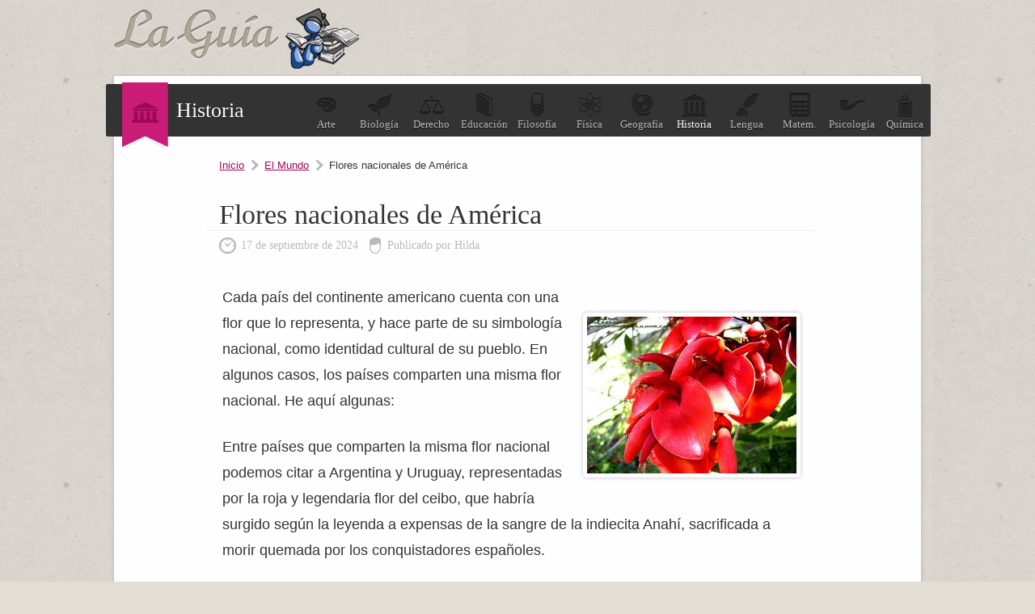

--- FILE ---
content_type: text/html; charset=UTF-8
request_url: https://www.laguia2000.com/el-mundo/flores-nacionales-de-america
body_size: 5277
content:
<!DOCTYPE html>
<html lang="es">
<head>
	<meta charset="UTF-8" />

	<title>Flores nacionales de América | La guía de Historia</title>
	
<link rel="canonical" href="https://www.laguia2000.com/el-mundo/flores-nacionales-de-america" />    <meta name='viewport' content='width=device-width' />
	<link rel="profile" href="http://gmpg.org/xfn/11" />
	
	<link type="image/x-icon" href="https://www.laguia2000.com/wp-content/themes/guia-2000/images/favicon.ico" rel="shortcut icon" />
	<link rel="stylesheet" type="text/css" media="all" href="https://www.laguia2000.com/wp-content/themes/guia-2000/style4.css" />
     
     	
	<link rel="pingback" href="https://www.laguia2000.com/xmlrpc.php" />	
	<link rel="alternate" type="application/rss+xml" title="RSS 2.0" href="https://www.laguia2000.com/feed" />

		
<style>
.post-entry img { float:right; }
</style>

<script async src="https://securepubads.g.doubleclick.net/tag/js/gpt.js"></script>
<script>
  window.googletag = window.googletag || {cmd: []};
        
    var interstitialSlot;
        
  googletag.cmd.push(function() {
    
        
        
    
    var mapping2 = googletag.sizeMapping()
                            .addSize([600, 0], [[300, 250], [336, 280], [970, 250], [728, 90]])
                            .addSize([0, 0], [[300, 250], [336, 280]])
                            .build();
                            
    var mapping3 = googletag.sizeMapping()
                            .addSize([600, 0], [[300, 600], [300, 250]])
                            .addSize([0, 0], [[300, 600], [300, 250]])
                            .build();
                            

                
                
    googletag.defineSlot('/22357687369/Laguia2000_historia_ad_1', [[970, 250], [300, 250], [336, 280], [728, 90]], 'div-gpt-ad-1595658590340-0')
    .defineSizeMapping(mapping2)
    .setTargeting('test', 'lazyload')
    .addService(googletag.pubads());
    
    googletag.defineSlot('/22357687369/Laguia2000_historia_ad_2', [[970, 250], [300, 250], [336, 280], [728, 90]], 'div-gpt-ad-1595658616078-0')
    .defineSizeMapping(mapping2)
    .setTargeting('test', 'lazyload')
    .addService(googletag.pubads());
    
    googletag.defineSlot('/22357687369/laguia_intext_st', [[300, 600], [300, 250]], 'div-gpt-ad-1654965075131-0')
    .defineSizeMapping(mapping3)
    .setTargeting('test', 'lazyload')
    .addService(googletag.pubads());
    
    googletag.defineSlot('/22357687369/laguia2000_lo', [1, 1], 'div-gpt-ad-1655083135240-0').setTargeting('test', 'lazyload').addService(googletag.pubads());
            
    interstitialSlot = googletag.defineOutOfPageSlot('/22357687369/laguia_interstitial',googletag.enums.OutOfPageFormat.INTERSTITIAL);

        if (interstitialSlot) {
          interstitialSlot.addService(googletag.pubads());
          
        }
    
        
    googletag.pubads().enableLazyLoad({
  fetchMarginPercent: 100,  // Fetch slots within 1 viewports.
  renderMarginPercent: 100,  // Render slots within 1 viewports.
  mobileScaling: 1.0  // Double the above values on mobile.
});
    
    googletag.pubads().collapseEmptyDivs();

    googletag.enableServices();
  });
</script>


<!-- Google tag (gtag.js) -->
<script async src="https://www.googletagmanager.com/gtag/js?id=G-XJ460FWSZR"></script>
<script>
  window.dataLayer = window.dataLayer || [];
  function gtag(){dataLayer.push(arguments);}
  gtag('js', new Date());

  gtag('config', 'G-XJ460FWSZR');
</script>

</head>
<body>

	
	<div id="container">
		
		<header id="header">
			<div id="logo">
				<a href="https://www.laguia2000.com">
					<img src="https://www.laguia2000.com/wp-content/themes/guia-2000/images/logo.png" alt="La guía de Historia" class="logo" />
				</a>
			</div>
			
		</header>
		
		<div id="wrapper">

		
		<section id="topic">
			<div class="seccion-actual">
				<span>
				    					<img width="33px" height="25px" src="https://www.laguia2000.com/wp-content/themes/guia-2000/images/icons/historia.png" alt="" />
				</span>
				Historia			</div>
			<ul>
				<li><a href="https://arte.laguia2000.com"><span class="arte"></span>Arte</a></li>
				<li><a href="https://biologia.laguia2000.com"><span class="biologia"></span>Biolog&iacute;a</a></li>
				<li><a href="https://derecho.laguia2000.com"><span class="derecho"></span>Derecho</a></li>
				<li><a href="https://educacion.laguia2000.com"><span class="educacion"></span>Educaci&oacute;n</a></li>
				<li><a href="https://filosofia.laguia2000.com"><span class="filosofia"></span>Filosof&iacute;a</a></li>
				<li><a href="https://fisica.laguia2000.com"><span class="fisica"></span>F&iacute;sica</a></li>
				<li><a href="https://geografia.laguia2000.com"><span class="geografia"></span>Geograf&iacute;a</a></li>
				<li><a class="blogactual" href="https://www.laguia2000.com"><span class="historia"></span>Historia</a></li>
				<li><a href="https://lengua.laguia2000.com"><span class="lengua"></span>Lengua</a></li>
				<li><a href="https://matematica.laguia2000.com"><span class="matematica"></span>Matem.</a></li>
				<li><a href="https://psicologia.laguia2000.com"><span class="psicologia"></span>Psicolog&iacute;a</a></li>
				<li><a href="https://quimica.laguia2000.com"><span class="quimica"></span>Qu&iacute;mica</a></li>
			</ul>
			<div class="clear"></div>
		</section>
		
		<div class="clear"></div>
		






<section id="content" class="single">

	<div class="post-list">
		
				        
        		
		<div class="breadcrum">
			<span><a href="https://www.laguia2000.com">Inicio</a></span>
			<span><a href="https://www.laguia2000.com/category/el-mundo" rel="category tag">El Mundo</a></span>
			<span class="last">Flores nacionales de América</span>
		</div>

			<article class="post">
				<h1>Flores nacionales de América</h1>
				<div class="meta">
					<time pubdate datetime="2024-09-17">17 de septiembre de 2024</time>
					<span>Publicado por Hilda</span>
				</div>
				
    				
				<div class="post-entry">
				
				
				
					<p><img fetchpriority="high" decoding="async" src="https://www.laguia2000.com/wp-content/uploads/2013/09/flores-nacionales-de-america.jpg" alt="Flores nacionales de América" width="259" height="194" class="alignright size-full wp-image-3607" srcset="https://www.laguia2000.com/wp-content/uploads/2013/09/flores-nacionales-de-america.jpg 259w, https://www.laguia2000.com/wp-content/uploads/2013/09/flores-nacionales-de-america-150x112.jpg 150w" sizes="(max-width: 259px) 100vw, 259px" />Cada país del continente americano cuenta con una flor que lo representa, y hace parte de su simbología nacional, como identidad cultural de su pueblo. En algunos casos, los países comparten una misma flor nacional. He aquí algunas:</p>
<p>Entre países que comparten la misma flor nacional podemos citar a Argentina y Uruguay, representadas por la roja y legendaria flor del ceibo, que habría surgido según la leyenda a expensas de la sangre de la indiecita Anahí, sacrificada a morir quemada por los conquistadores españoles.</p>

        <div class='anuncio'>
<!-- /22357687369/Laguia2000_historia_ad_1 -->
<div id='div-gpt-ad-1595658590340-0'>
  <script>
    googletag.cmd.push(function() { googletag.display('div-gpt-ad-1595658590340-0'); });
  </script>
</div>
</div>

<script>
window.onload = function() {
setTimeout(function() {
      
      
      googletag.cmd.push(function() {
        googletag.display(interstitialSlot);
        googletag.pubads().refresh([interstitialSlot]);

      });
      
    }, 3000);
  };

  </script>
  
<p>Bolivia y Perú comparten la cantuta, o flor sagrada de los incas, o científicamente llamada Cantua buxifolia. Nicaragua y Venezuela poseen ambas, la flor de Mayo o sacuanjoche.</p>
<p>Hay países que han cambiado sus flores nacionales, como el caso de Honduras, en la que la rosa fue reemplazada en el año 1969, por una clase de orquídea llamada Rhyncholaelia digbyana, o simplemente Rincolelia, más autóctona. Muchas otras variedades de orquídeas han sido elegidas como flores nacionales, como la orquídea guaria morada en Costa Rica, la monja blanca, en Guatemala, la orquídea catleya en Colombia y la del Espíritu Santo en Panamá.</p>

        <div class='anuncio'>
<!-- /22357687369/Laguia2000_historia_ad_2 -->
<div id='div-gpt-ad-1595658616078-0'>
  <script>
    googletag.cmd.push(function() { googletag.display('div-gpt-ad-1595658616078-0'); });
  </script>
</div>
</div>


<p>Paraguay ha adoptado como flor nacional el jazmín del Paraguay, Chile el copihue, Nicaragua el sacuanjoche, El Salvador, la flor de Izote y Haití el franboyán. El ipé es la flor amarilla de Brasil, la chuquiragua de Ecuador, el mburucuyá de Paraguay y el Copihue de Chile.</p>
<p>Entre los países de América del norte, la hoja de Maple es la flor de Canadá, la rosa silvestre de Estados Unidos y la dalia es la flor nacional de México.</p>
<div class="sticky-main">
                    <div class="sticky-left-box">
                        <p>Cuba ostenta como flor nacional la caña de ámbar o mariposa, la caoba representa a República Dominicana, la flor de Maga a Puerto rico y el guayacán a Jamaica.</p>
<p>En América Central, además de las ya mencionadas, se destaca la flor nacional de Belice, la orquídea negra, conocida científicamente como Prosthechea cochleata. Esta flor es notable por su forma única y su color oscuro, que la distingue de otras orquídeas.</p>
<p>En el Caribe, además de Cuba, República Dominicana y Jamaica, Trinidad y Tobago tiene como flor nacional la chaconia, también conocida como «Pride of Trinidad and Tobago». Esta flor roja y vibrante es un símbolo de la vitalidad y el espíritu del país.</p>
<p>En América del Sur, Venezuela también es conocida por su flor nacional, la orquídea conocida como Flor de Mayo o Cattleya mossiae. Esta flor es apreciada por su belleza y su fragancia, y es un símbolo de la riqueza natural del país.</p>
<p>En América del Norte, además de Canadá, Estados Unidos y México, se puede mencionar a Groenlandia, que aunque políticamente pertenece a Dinamarca, geográficamente es parte de América del Norte. La flor nacional de Groenlandia es la flor de nieve, conocida científicamente como Chionanthus retusus, que es resistente y florece en condiciones extremas.</p>
<p>En el ámbito de las islas del Caribe, Barbados tiene como flor nacional la flor del orgullo de Barbados, conocida científicamente como Caesalpinia pulcherrima. Esta flor es conocida por sus brillantes colores rojos y amarillos y es un símbolo de la belleza y la cultura vibrante de la isla.</p></div>
                    <div class="sticky-right-box">

                    <div class="inarticle-sticky">
        <!-- /22357687369/laguia_intext_st -->
<div id='div-gpt-ad-1654965075131-0'>
  <script>
    googletag.cmd.push(function() { googletag.display('div-gpt-ad-1654965075131-0'); });
  </script>
</div>

<!-- /22357687369/laguia2000_lo -->
<div id='div-gpt-ad-1655083135240-0'>
  <script>
    googletag.cmd.push(function() { googletag.display('div-gpt-ad-1655083135240-0'); });
  </script>
</div>

<!-- /2523176/Laguia2000_1x1 -->
<div id='div-gpt-ad-1595654823296-0'>
  <script>
    googletag.cmd.push(function() { googletag.display('div-gpt-ad-1595654823296-0'); });
  </script>
</div>
</div>
                    </div>
                    </div>
                    <div style="clear:both"></div>
                    
<p>Finalmente, en América del Sur, Surinam tiene como flor nacional la Victoria amazonica, también conocida como la Victoria regia. Esta es una de las flores acuáticas más grandes del mundo y es un símbolo de la biodiversidad y la riqueza natural del país.</p>
<p>Así, cada flor nacional no solo embellece el paisaje de su país, sino que también lleva consigo historias, leyendas y simbolismos que reflejan la identidad y el patrimonio cultural de cada nación.</p>
<div class='yarpp yarpp-related yarpp-related-website yarpp-template-list'>
<!-- YARPP List -->
<div class="sub-titulo">Te puede interesar:</div><ol>
<li><a href="https://www.laguia2000.com/argentina/pacto-de-san-jose-de-flores" rel="bookmark" title="Pacto de San José de Flores">Pacto de San José de Flores</a></li>
<li><a href="https://www.laguia2000.com/el-mundo/el-descubrimiento-de-america" rel="bookmark" title="El descubrimiento de América">El descubrimiento de América</a></li>
<li><a href="https://www.laguia2000.com/costa-rica/la-bandera-de-costa-rica" rel="bookmark" title="La Bandera de Costa Rica">La Bandera de Costa Rica</a></li>
<li><a href="https://www.laguia2000.com/costa-rica/la-guerra-civil-de-costa-rica" rel="bookmark" title="La Guerra Civil de Costa Rica">La Guerra Civil de Costa Rica</a></li>
<li><a href="https://www.laguia2000.com/ecuador/juan-jose-flores" rel="bookmark" title="Juan José Flores">Juan José Flores</a></li>
<li><a href="https://www.laguia2000.com/francia/francia-en-america" rel="bookmark" title="Francia en América">Francia en América</a></li>
</ol>
</div>
									</div>
				
			</article>
			
						
						
					
				
		
</section>

<aside id="sidebar">


	<div class="widget" id="sid-search">
		<div class="sub-titulo">Buscar</div>
		<p>Encuentra la informaci&oacute;n que necesitas, introduce el tema:</p>
<form action="https://www.laguia2000.com/buscador" id="cse-search-box">
  				    <input type="hidden" name="cx" value="002894388858866893716:vkzna8shdbw">
    				<input type="hidden" name="cof" value="FORID:11">
				    <input type="hidden" name="ie" value="UTF-8">
				    <span class="buscadortexto"><input type="text" name="q" size="30"></span>
			  		<span class="buscadorindex"><input type="submit" name="sa" value="Buscar"></span>
				<input name="siteurl" type="hidden" value="www.laguia2000.com/"><input name="ref" type="hidden" value=""><input name="ss" type="hidden" value=""><input name="siteurl" type="hidden" value="www.laguia2000.com/"><input name="ref" type="hidden" value=""><input name="ss" type="hidden" value=""></form>
	</div>

	

	<div class="widget half" id="sid-categorias">
		<div class="sub-titulo">Categor&iacute;as</div>
		<ul>
				<li class="cat-item cat-item-16"><a href="https://www.laguia2000.com/category/alemania">Alemania</a>
</li>
	<li class="cat-item cat-item-71"><a href="https://www.laguia2000.com/category/america-hispanica">América Hispánica</a>
</li>
	<li class="cat-item cat-item-727"><a href="https://www.laguia2000.com/category/argelia">Argelia</a>
</li>
	<li class="cat-item cat-item-88"><a href="https://www.laguia2000.com/category/argentina">Argentina</a>
</li>
	<li class="cat-item cat-item-548"><a href="https://www.laguia2000.com/category/austria">Austria</a>
</li>
	<li class="cat-item cat-item-102"><a href="https://www.laguia2000.com/category/africa">África</a>
</li>
	<li class="cat-item cat-item-550"><a href="https://www.laguia2000.com/category/belgica">Bélgica</a>
</li>
	<li class="cat-item cat-item-113"><a href="https://www.laguia2000.com/category/bolivia">Bolivia</a>
</li>
	<li class="cat-item cat-item-161"><a href="https://www.laguia2000.com/category/brasil">Brasil</a>
</li>
	<li class="cat-item cat-item-26"><a href="https://www.laguia2000.com/category/chile">Chile</a>
</li>
	<li class="cat-item cat-item-52"><a href="https://www.laguia2000.com/category/china">China</a>
</li>
	<li class="cat-item cat-item-117"><a href="https://www.laguia2000.com/category/colombia">Colombia</a>
</li>
	<li class="cat-item cat-item-104"><a href="https://www.laguia2000.com/category/corea">Corea</a>
</li>
	<li class="cat-item cat-item-158"><a href="https://www.laguia2000.com/category/costa-rica">Costa Rica</a>
</li>
	<li class="cat-item cat-item-56"><a href="https://www.laguia2000.com/category/cuba">Cuba</a>
</li>
	<li class="cat-item cat-item-139"><a href="https://www.laguia2000.com/category/ecuador">Ecuador</a>
</li>
	<li class="cat-item cat-item-32"><a href="https://www.laguia2000.com/category/edad-antigua">Edad Antigua</a>
</li>
	<li class="cat-item cat-item-18"><a href="https://www.laguia2000.com/category/edad-media">Edad Media</a>
</li>
	<li class="cat-item cat-item-20"><a href="https://www.laguia2000.com/category/el-mundo">El Mundo</a>
</li>
	<li class="cat-item cat-item-529"><a href="https://www.laguia2000.com/category/escocia">Escocia</a>
</li>
	<li class="cat-item cat-item-50"><a href="https://www.laguia2000.com/category/espana">España</a>
</li>
	<li class="cat-item cat-item-54"><a href="https://www.laguia2000.com/category/estados-unidos">Estados Unidos</a>
</li>
	<li class="cat-item cat-item-65"><a href="https://www.laguia2000.com/category/europa">Europa</a>
</li>
	<li class="cat-item cat-item-3"><a href="https://www.laguia2000.com/category/francia">Francia</a>
</li>
	<li class="cat-item cat-item-146"><a href="https://www.laguia2000.com/category/guatemala">Guatemala</a>
</li>
	<li class="cat-item cat-item-189"><a href="https://www.laguia2000.com/category/holanda">Holanda</a>
</li>
	<li class="cat-item cat-item-216"><a href="https://www.laguia2000.com/category/imperio-romano">imperio romano</a>
</li>
	<li class="cat-item cat-item-58"><a href="https://www.laguia2000.com/category/india">India</a>
</li>
	<li class="cat-item cat-item-7"><a href="https://www.laguia2000.com/category/inglaterra">Inglaterra</a>
</li>
	<li class="cat-item cat-item-47"><a href="https://www.laguia2000.com/category/italia">Italia</a>
</li>
	<li class="cat-item cat-item-100"><a href="https://www.laguia2000.com/category/japon">Japón</a>
</li>
	<li class="cat-item cat-item-547"><a href="https://www.laguia2000.com/category/kuwait">Kuwait</a>
</li>
	<li class="cat-item cat-item-19"><a href="https://www.laguia2000.com/category/la-prehistoria">La Prehistoria</a>
</li>
	<li class="cat-item cat-item-22"><a href="https://www.laguia2000.com/category/mexico">México</a>
</li>
	<li class="cat-item cat-item-86"><a href="https://www.laguia2000.com/category/medio-oriente">Medio Oriente</a>
</li>
	<li class="cat-item cat-item-753"><a href="https://www.laguia2000.com/category/nueva-zelanda">Nueva Zelanda</a>
</li>
	<li class="cat-item cat-item-188"><a href="https://www.laguia2000.com/category/paises-bajos">Países Bajos</a>
</li>
	<li class="cat-item cat-item-170"><a href="https://www.laguia2000.com/category/panama">Panamá</a>
</li>
	<li class="cat-item cat-item-144"><a href="https://www.laguia2000.com/category/paraguay">Paraguay</a>
</li>
	<li class="cat-item cat-item-24"><a href="https://www.laguia2000.com/category/peru">Perú</a>
</li>
	<li class="cat-item cat-item-346"><a href="https://www.laguia2000.com/category/portugal">Portugal</a>
</li>
	<li class="cat-item cat-item-28"><a href="https://www.laguia2000.com/category/rio-de-la-plata">Río de la Plata</a>
</li>
	<li class="cat-item cat-item-752"><a href="https://www.laguia2000.com/category/republica-dominicana">República Dominicana</a>
</li>
	<li class="cat-item cat-item-45"><a href="https://www.laguia2000.com/category/rusia">Rusia</a>
</li>
	<li class="cat-item cat-item-93"><a href="https://www.laguia2000.com/category/sud-america">Sud América</a>
</li>
	<li class="cat-item cat-item-751"><a href="https://www.laguia2000.com/category/turquia-2">Turquía</a>
</li>
	<li class="cat-item cat-item-84"><a href="https://www.laguia2000.com/category/uruguay">Uruguay</a>
</li>
	<li class="cat-item cat-item-78"><a href="https://www.laguia2000.com/category/venezuela">Venezuela</a>
</li>
	<li class="cat-item cat-item-60"><a href="https://www.laguia2000.com/category/vietnam">Vietnam</a>
</li>
		</ul>
	</div>



	<div class="widget half" id="sid-archivo">
		<div class="sub-titulo">Archivo</div>
		<ul>
				<li><a href='https://www.laguia2000.com/2022'>2022</a></li>
	<li><a href='https://www.laguia2000.com/2021'>2021</a></li>
	<li><a href='https://www.laguia2000.com/2020'>2020</a></li>
	<li><a href='https://www.laguia2000.com/2019'>2019</a></li>
	<li><a href='https://www.laguia2000.com/2018'>2018</a></li>
	<li><a href='https://www.laguia2000.com/2017'>2017</a></li>
	<li><a href='https://www.laguia2000.com/2016'>2016</a></li>
	<li><a href='https://www.laguia2000.com/2015'>2015</a></li>
	<li><a href='https://www.laguia2000.com/2014'>2014</a></li>
	<li><a href='https://www.laguia2000.com/2013'>2013</a></li>
	<li><a href='https://www.laguia2000.com/2012'>2012</a></li>
	<li><a href='https://www.laguia2000.com/2011'>2011</a></li>
	<li><a href='https://www.laguia2000.com/2010'>2010</a></li>
	<li><a href='https://www.laguia2000.com/2009'>2009</a></li>
	<li><a href='https://www.laguia2000.com/2008'>2008</a></li>
	<li><a href='https://www.laguia2000.com/2007'>2007</a></li>
	<li><a href='https://www.laguia2000.com/2006'>2006</a></li>
		</ul>
		
			</div>

</aside>
<div class="clear"></div>

</div> <!--/#wrapper-->

	<footer id="footer">
		<p>Queda prohibida la reproducci&oacute;n total o parcial de los contenidos de este blog</p>
		<ul>
			<li><a href="https://www.laguia2000.com/politica-de-privacidad/">Privacidad</a></li>
			<li><a href="https://www.laguia2000.com/contacto">Contacto</a></li>
			<li><a href="https://www.laguia2000.com/contacto">Publicidad</a></li>
		</ul>
		<div class="clear"></div>
	</footer>

</div> <!--/#container-->







</body>
</html>

--- FILE ---
content_type: text/html; charset=utf-8
request_url: https://www.google.com/recaptcha/api2/aframe
body_size: 138
content:
<!DOCTYPE HTML><html><head><meta http-equiv="content-type" content="text/html; charset=UTF-8"></head><body><script nonce="TXf64Y6Mbe1c1nH7z_bffg">/** Anti-fraud and anti-abuse applications only. See google.com/recaptcha */ try{var clients={'sodar':'https://pagead2.googlesyndication.com/pagead/sodar?'};window.addEventListener("message",function(a){try{if(a.source===window.parent){var b=JSON.parse(a.data);var c=clients[b['id']];if(c){var d=document.createElement('img');d.src=c+b['params']+'&rc='+(localStorage.getItem("rc::a")?sessionStorage.getItem("rc::b"):"");window.document.body.appendChild(d);sessionStorage.setItem("rc::e",parseInt(sessionStorage.getItem("rc::e")||0)+1);localStorage.setItem("rc::h",'1769847120082');}}}catch(b){}});window.parent.postMessage("_grecaptcha_ready", "*");}catch(b){}</script></body></html>

--- FILE ---
content_type: application/javascript; charset=utf-8
request_url: https://fundingchoicesmessages.google.com/f/AGSKWxUbcFzDGFb_w0KPmzZzUVeqZG9R_UXP3EU1ydWKI-hyLuPkffxaMNuMQwSDg6puMrKgovtHRZmmCEzacPCd-2QCEMsBDghq9VnPGCAo2xqEY9LNtSbD6CqTETKbYvFPorL9wJ5b0DOOUEmXecpv4a-vKl91q5DWjyO0GO6jrek0B-0g9d8qVjhkCjPI/_/get-advert-/ad/middle./adheadertxt./468-60_.GoogleDfpSlot.
body_size: -1286
content:
window['94bcaaa1-2794-47b7-879c-3c13402f3e87'] = true;